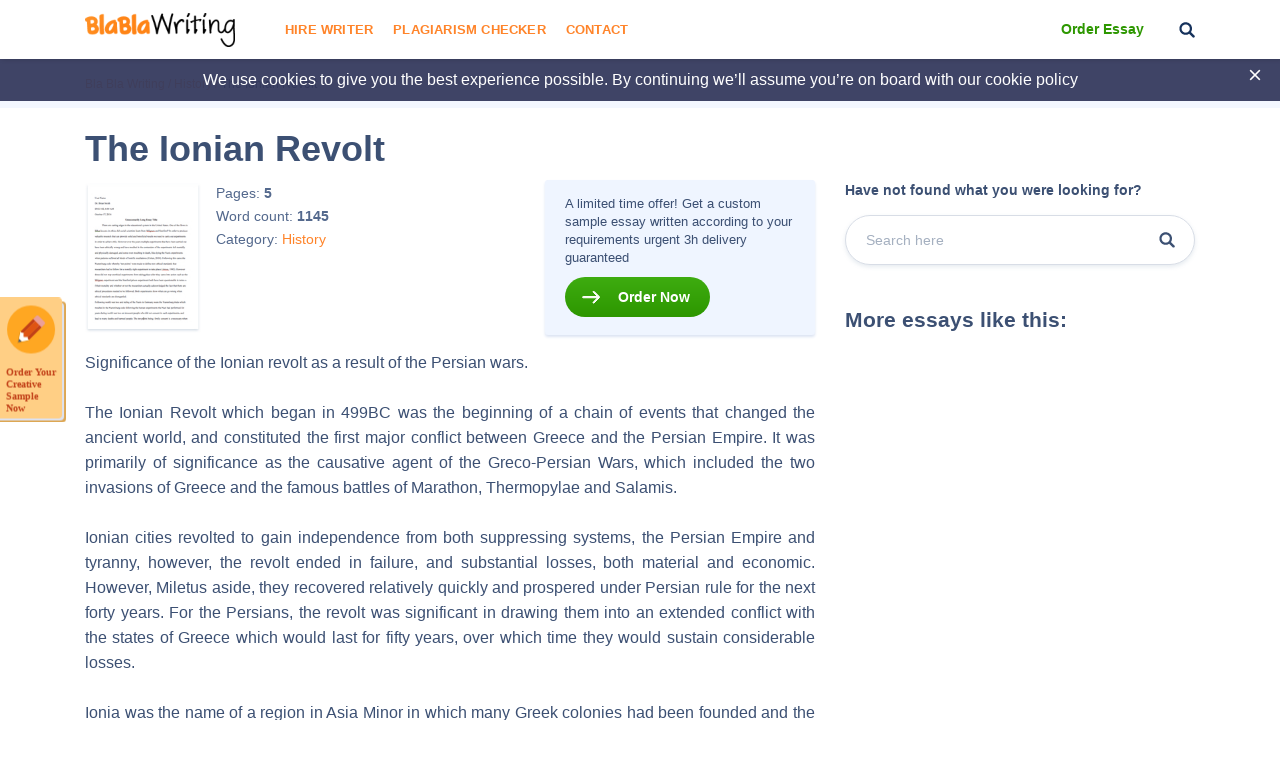

--- FILE ---
content_type: application/javascript
request_url: https://blablawriting.net/wp-content/themes/theme/assets/js/copy-popup.js?ver=2501
body_size: 2555
content:
var $ = jQuery;

$(function(){

    var popstatus_copy_cut = true;
    var popstatus_copy_print = true;
    var popstatus_copy_download = true;
    var popstatus_copy_image = true;
    var popstatus_read_more = true;

    var popups = {

        init: function () {
            this.initCopyPopup();
            this.sendEmailCopyForm();
        },

        initCopyPopup: function () {
          $('body').find('.single-essay').bind('copy cut', function(e) {
            if($('body').hasClass('.logged-in') && $(window).width() > 767 || JSData.have_account && JSData.have_account == 0) {
              $.fancybox.open({
                href: "#essay-modal",
                wrapCSS : 'wrap-essay-modal popup-copy',
                afterShow: function() {

                  $('.popup-copy .fancybox-close').on('click', function() {
                      if (typeof ga !== undefined) {
                          ga('send', 'event', 'Sample page', 'copy', 'close');
                      }
                  });

                  $('.popup-copy .essay-modal__content a').on('click', function() {
                      if (typeof ga !== undefined) {
                          ga('send', 'event', 'Sample page', 'copy', 'Become a member');
                      }
                  });

                  $('.popup-copy .essay-modal__btn').on('click', function() {

                  });
                },
                helpers: {
                    title: {
                        type: 'inside'
                    },
                    overlay: {
                        closeClick: false,
                        css : {
                          'background' : 'rgba(25, 26, 37, 0.95)'
                      }
                    }
                }
              })
              return false;
            }
          });


          $('body').find('#print_essay').on('click', function(e) {
              e.preventDefault();
              if ($('body').hasClass('.logged-in') || JSData.have_account && JSData.have_account == 0) {
                  $.fancybox.open({
                    href: "#essay-modal",
                    wrapCSS : 'wrap-essay-modal popup-print',
                    afterShow: function() {

                      $('.fancybox-close').on('click', function() {
                        if($('.wrap-essay-modal').hasClass('popup-print')) {

                        }
                      });

                      $('.essay-modal__content a').on('click', function() {
                        if($('.wrap-essay-modal').hasClass('popup-print')) {

                        }
                      });

                      $('.essay-modal__btn').on('click', function() {
                        if($('.wrap-essay-modal').hasClass('popup-print')) {

                        }
                      });
                    },
                    helpers: {
                        title: {
                            type: 'inside'
                        },
                        overlay: {
                            closeClick: false,
                            css : {
                              'background' : 'rgba(25, 26, 37, 0.95)'
                          }
                        }
                    }
                })
              }

              return false;
          });

          $('body').find('#download_essay').on('click', function(e) {
              e.preventDefault();
              if ($('body').hasClass('.logged-in') || JSData.have_account && JSData.have_account == 0) {
                  // popups.addPopup('modal_copy_download', 'copydownload', '', JSData.SampleTitle);
                  if($(window).width() > 767) {
                    $.fancybox.open({
                      href: "#essay-modal",
                      wrapCSS : 'wrap-essay-modal popup-download',
                      afterShow: function() {

                        $('.fancybox-close').on('click', function() {
                          if($('.wrap-essay-modal').hasClass('popup-download')) {
                              if (typeof ga !== undefined) {
                                  ga('send', 'event', 'Sample page', 'download', 'close');
                              }
                          }
                        });

                        $('.essay-modal__content a').on('click', function() {
                          if($('.wrap-essay-modal').hasClass('popup-download')) {
                              if (typeof ga !== undefined) {
                                  ga('send', 'event', 'Sample page', 'download', 'Become a member');
                              }
                          }
                        });

                        $('.essay-modal__btn').on('click', function() {
                          if($('.wrap-essay-modal').hasClass('popup-download')) {

                          }
                        });
                      },
                      helpers: {
                          title: {
                              type: 'inside'
                          },
                          overlay: {
                              closeClick: false,
                              css : {
                                'background' : 'rgba(25, 26, 37, 0.95)'
                            }
                          }
                      }
                    })
                  }else {
                    window.location = 'packages';
                  }
              }

              return false;
          });

        },

        addPopup: function (class_name, name, email, title) {

            ajaxurl = '/wp-admin/admin-ajax.php';
            data = {
                action: 'get_popup_action',
                popup_name: name,
                title: title
            };
            $.ajax({
                type: 'POST',
                async: false,
                url: ajaxurl,
                data: data,
                success: function(result) {

                    if (result) {

                        $('body').append(result.data);

                        $.fancybox.open({
                            href  : "#"+class_name,
                            helpers: {
                                overlay: { closeClick: false }
                            },
                            afterClose : function( instance, current ) {
                                $("#"+class_name).remove();
                            }

                        });

                    }
                }
            });
        },

        sendEmailCopyForm: function () {
          $(document).on('click', '.popup-copy form button', function (e) {

                e.preventDefault();
                var email = $('.popup-copy input[type="email"]').val();

                if (!popstatus_copy_cut){
                    $(this).parent().after('<span class="error" style="color: #c31625; font-size: 12px;">A letter has been sent to your email. Please check it. </span>');
                    $(this).parent().next('.error').fadeOut(3500, function() { $('.error').remove() });
                    return;
                }

                if (email != '' && validateEmail(email)) {
                    let wp_nonce = $('.essay-modal__form input[name="wp_nonce"]').val();
                    popstatus_copy_cut = true;
                    mailenc = mailCook.encodeCookieEmail(email);

                    data = 'action=get_popup_action' + '&type=copy_cut&email='+email+'&popup_name=Tnx&postName='+JSData.SampleTitle+'&postID='+JSData.postID+'&wp_nonce='+wp_nonce;

                    ajaxurl = '/wp-admin/admin-ajax.php';
                    $.ajax({
                        type: 'POST',
                        url: ajaxurl,
                        data: data,
                        success: function (result) {
                            if (result) {

                                if (result.success == true) {

                                    $.fancybox.close();

                                    if ($("#tnx").length)
                                        $("#tnx").remove();

                                    $('.popup-copy').hide();
                                    $('.copy-tooltip').hide();

                                    // $('body').append(result.data);

                                    $.fancybox.open({
                                        href: '#new-modal-copy2',
                                        wrapCSS : 'wrap-modal-copy modalCopy popup-thx',
                                        afterShow: function() {

                                          $('.modalCopy .modal-copy__link-orange').on('click', function(e) {
                                            e.preventDefault();
                                            $.fancybox.close();
                                            location.href=location.href;
                                          });

                                          $('.modalCopy .modal-copy__link-green').on('click', function() {

                                          });
                                        },
                                        helpers: {
                                            overlay: {
                                                closeClick: false
                                            }
                                        }
                                    });

                                    popstatus_copy_cut = false;
                                }
                            }
                        }
                    });
                } else {
                    $(this).parent().after('<span class="error" style="color: #c31625; font-size: 12px;">please, enter valid email</span>');
                    $(this).parent().next('.error').fadeOut(3500, function() { $('.error').remove() });
                }


            });

            $(document).on('click', '.popup-print form button', function (e) {

                e.preventDefault();

                if (!popstatus_copy_print){
                    $(this).parent().after('<span class="error" style="color: #c31625; font-size: 12px;">A letter has been sent to your email. Please check it. </span>');
                    $(this).parent().next('.error').fadeOut(3500, function() { $('.error').remove() });
                    return;
                }

                var email = $('.popup-print input[type="email"]').val();

                if (email != '' && validateEmail(email)) {
                    popstatus_copy_print = true;
                    let wp_nonce = $('.essay-modal__form input[name="wp_nonce"]').val();
                    mailenc = mailCook.encodeCookieEmail(email);
                    data = 'action=get_popup_action' + '&type=copy_print&email='+email+'&popup_name=Tnx&postName='+JSData.SampleTitle+'&postID='+JSData.postID+'&wp_nonce='+wp_nonce;

                    ajaxurl = '/wp-admin/admin-ajax.php';
                    $.ajax({
                        type: 'POST',
                        url: ajaxurl,
                        data: data,
                        success: function (result) {
                            if (result) {

                                if (result.success == true) {


                                    $.fancybox.close();

                                    if ($("#tnx").length)
                                        $("#tnx").remove();

                                    $('#modal_copy_print').remove();

                                    $.fancybox.open({
                                        href: '#new-modal-copy2',
                                        wrapCSS : 'wrap-modal-copy modalPrint popup-thx',
                                        afterShow: function() {

                                          $('.modalPrint .modal-copy__link-orange').on('click', function(e) {
                                            e.preventDefault();
                                            $.fancybox.close();
                                            location.href=location.href;
                                          });

                                          $('.modalPrint .modal-copy__link-green').on('click', function() {

                                          });
                                        },
                                        helpers: {
                                            overlay: {
                                                closeClick: false
                                            }
                                        }
                                    });

                                    popstatus_copy_print = false;
                                }
                            }
                        }
                    });
                } else {
                    $(this).parent().after('<span class="error" style="color: #c31625; font-size: 12px;">please, enter valid email</span>');
                    $(this).parent().next('.error').fadeOut(3500, function() { $('.error').remove() });
                }
            });

            $(document).on('click', '.popup-download form button', function (e) {

                e.preventDefault();

                if (!popstatus_copy_download){
                    $(this).parent().after('<span class="error" style="color: #c31625; font-size: 12px;">A letter has been sent to your email. Please check it. </span>');
                    $(this).parent().next('.error').fadeOut(3500, function() { $('.error').remove() });
                    return;
                }

                var email = $('.popup-download input[type="email"]').val();

                if (email != '' && validateEmail(email)) {
                    popstatus_copy_download = true;
                    let wp_nonce = $('.essay-modal__form input[name="wp_nonce"]').val();
                    mailenc = mailCook.encodeCookieEmail(email);
                    data = 'action=get_popup_action' + '&type=copy_download&email='+email+'&popup_name=Tnx&postName='+JSData.SampleTitle+'&postID='+JSData.postID+'&wp_nonce='+wp_nonce;

                    ajaxurl = '/wp-admin/admin-ajax.php';
                    $.ajax({
                        type: 'POST',
                        url: ajaxurl,
                        data: data,
                        success: function (result) {
                            if (result) {

                                if (result.success == true) {


                                    $.fancybox.close();

                                    if ($("#tnx").length)
                                        $("#tnx").remove();

                                    $('#modal_copy_download').remove();

                                    $.fancybox.open({
                                        href: '#new-modal-copy2',
                                        wrapCSS : 'wrap-modal-copy modalDownload popup-thx',
                                        afterShow: function() {

                                          $('.modalDownload .modal-copy__link-orange').on('click', function(e) {
                                            e.preventDefault();
                                            $.fancybox.close();
                                            location.href=location.href;
                                          });

                                          $('.modalDownload .modal-copy__link-green').on('click', function() {

                                          });
                                        },
                                        helpers: {
                                            overlay: {
                                                closeClick: false
                                            }
                                        }
                                    });

                                    popstatus_copy_download = false;

                                }
                            }
                        }
                    });
                } else {
                    $(this).parent().after('<span class="error" style="color: #c31625; font-size: 12px;">please, enter valid email</span>');
                    $(this).parent().next('.error').fadeOut(3500, function() { $('.error').remove() });
                }
            });

            $(document).on('click', '.popup-preview form button', function (e) {

                e.preventDefault();

                if (!popstatus_copy_image){
                    $(this).parent().after('<span class="error" style="color: #c31625; font-size: 12px;">A letter has been sent to your email. Please check it. </span>');
                    $(this).parent().next('.error').fadeOut(3500, function() { $('.error').remove() });
                    return;
                }

                var email = $('.popup-preview input[type="email"]').val();

                if (email != '' && validateEmail(email)) {
                    popstatus_copy_image = true;
                    let wp_nonce = $('.essay-modal__form input[name="wp_nonce"]').val();
                    mailenc = mailCook.encodeCookieEmail(email);
                    data = 'action=get_popup_action' + '&type=copy_preview&email='+email+'&popup_name=Tnx&postName='+JSData.SampleTitle+'&postID='+JSData.postID+'&wp_nonce='+wp_nonce;

                    ajaxurl = '/wp-admin/admin-ajax.php';
                    $.ajax({
                        type: 'POST',
                        url: ajaxurl,
                        data: data,
                        success: function (result) {
                            if (result) {

                                if (result.success == true) {


                                    $.fancybox.close();

                                    if ($("#tnx").length)
                                        $("#tnx").remove();

                                    $('#modal_copy_download').remove();

                                    $.fancybox.open({
                                        href: '#new-modal-copy2',
                                        wrapCSS : 'wrap-modal-copy modalPreview popup-thx',
                                        afterShow: function() {

                                          $('.modalPreview .modal-copy__link-orange').on('click', function(e) {
                                            e.preventDefault();
                                            $.fancybox.close();
                                            location.href=location.href;
                                          });

                                          $('.modalPreview .modal-copy__link-green').on('click', function() {

                                          });
                                        },
                                        helpers: {
                                            overlay: {
                                                closeClick: false
                                            }
                                        }
                                    });

                                    popstatus_copy_image = false;

                                }
                            }
                        }
                    });
                } else {
                    $(this).parent().after('<span class="error" style="color: #c31625; font-size: 12px;">please, enter valid email</span>');
                    $(this).parent().next('.error').fadeOut(3500, function() { $('.error').remove() });
                }
            });

            $(document).on('click', '.popup-read-more form button', function (e) {

                e.preventDefault();

                if (!popstatus_read_more){
                    $(this).parent().after('<span class="error" style="color: #c31625; font-size: 12px;">A letter has been sent to your email. Please check it. </span>');
                    $(this).parent().next('.error').fadeOut(3500, function() { $('.error').remove() });
                    return;
                }

                var email = $('.popup-read-more input[type="email"]').val();

                if (email != '' && validateEmail(email)) {
                    popstatus_read_more = true;
                    let wp_nonce = $('.essay-modal__form input[name="wp_nonce"]').val();
                    mailenc = mailCook.encodeCookieEmail(email);
                    data = 'action=get_popup_action' + '&type=copy_preview&email='+email+'&popup_name=Tnx&postName='+JSData.SampleTitle+'&postID='+JSData.postID+'&wp_nonce='+wp_nonce;

                    ajaxurl = '/wp-admin/admin-ajax.php';
                    $.ajax({
                        type: 'POST',
                        url: ajaxurl,
                        data: data,
                        success: function (result) {
                            if (result) {

                                if (result.success == true) {


                                    $.fancybox.close();

                                    if ($("#tnx").length)
                                        $("#tnx").remove();

                                    $('#modal_copy_download').remove();

                                    $.fancybox.open({
                                        href: '#new-modal-copy2',
                                        wrapCSS : 'wrap-modal-copy modalReadMore popup-thx',
                                        afterShow: function() {

                                          $('.modalReadMore .modal-copy__link-orange').on('click', function(e) {
                                            e.preventDefault();
                                            $.fancybox.close();
                                            location.href=location.href;
                                          });

                                          $('.modalReadMore .modal-copy__link-green').on('click', function() {
                                          });
                                        },
                                        helpers: {
                                            overlay: {
                                                closeClick: false
                                            }
                                        }
                                    });

                                    popstatus_read_more = false;

                                }
                            }
                        }
                    });
                } else {
                    $(this).parent().after('<span class="error" style="color: #c31625; font-size: 12px;">please, enter valid email</span>');
                    $(this).parent().next('.error').fadeOut(3500, function() { $('.error').remove() });
                }
            });
        }

    }

    popups.init();

    var mailCook = {
        init: function () {
            this.checkCookieEmail();
        },
        encodeCookieEmail: function ($email) {
            if ($email) {
                data = {
                    action: 'set_encoded_email_action',
                    email: $email
                };
                $.ajax({
                    type: 'POST',
                    async: false,
                    url: '/wp-admin/admin-ajax.php',
                    data: data,
                    success: function(result) {

                    },
                    error:  function(xhr, str){
                        alert('Error: ' + xhr.responseCode);
                    }
                });
                return $email;
            }
        },
        decodeCookieEmail: function () {
            data = {
                action: 'get_encodeemail_action'
            };
            let res;
            $.ajax({
                type: 'POST',
                async: false,
                url: '/wp-admin/admin-ajax.php',
                data: data,
                success: function(result) {
                    if (result.data !== 'false') {
                        res = result.data;
                    } else {
                        res = false;
                    }
                },
                error:  function(xhr, str){
                    alert('Error: ' + xhr.responseCode);
                }
            });
            if (res) {
                return res;
            }
        },
        checkCookieEmail: function () {
            if (readCookie('email')) {
                let cookvar = mailCook.decodeCookieEmail();
                $('a').each(function () {
                    if ($(this).attr('href') != '') {
                        if (this.href.indexOf('order?') > -1 ) {
                            var spl = this.href.split('utm_content');
                            if (spl[1] != '=login') {
                                var href = spl[0]+'utm_content=fast-signup';
                                $(this).attr('href',href.replace("order?", "fast-signup?email=" + cookvar + '&'));
                            }
                        }
                    }
                });
            }
        }
    }
    mailCook.init();


});


function validateEmail(email) {
    var re = /^(([^<>()\[\]\\.,;:\s@"]+(\.[^<>()\[\]\\.,;:\s@"]+)*)|(".+"))@((\[[0-9]{1,3}\.[0-9]{1,3}\.[0-9]{1,3}\.[0-9]{1,3}\])|(([a-zA-Z\-0-9]+\.)+[a-zA-Z]{2,}))$/;
    return re.test(email);
}

function createCookie(name, value, days) {
    if (days) {
        var date = new Date();
        date.setTime(date.getTime() + (days * 24 * 60 * 60 * 1000));
        var expires = "; expires=" + date.toGMTString();
    }
    else var expires = "";

    document.cookie = name + "=" + value + expires + "; path=/";
}

function readCookie(name) {
    var nameEQ = name + "=";
    var ca = document.cookie.split(';');
    for (var i = 0; i < ca.length; i++) {
        var c = ca[i];
        while (c.charAt(0) == ' ') c = c.substring(1, c.length);
        if (c.indexOf(nameEQ) == 0) return c.substring(nameEQ.length, c.length);
    }
    return null;
}

